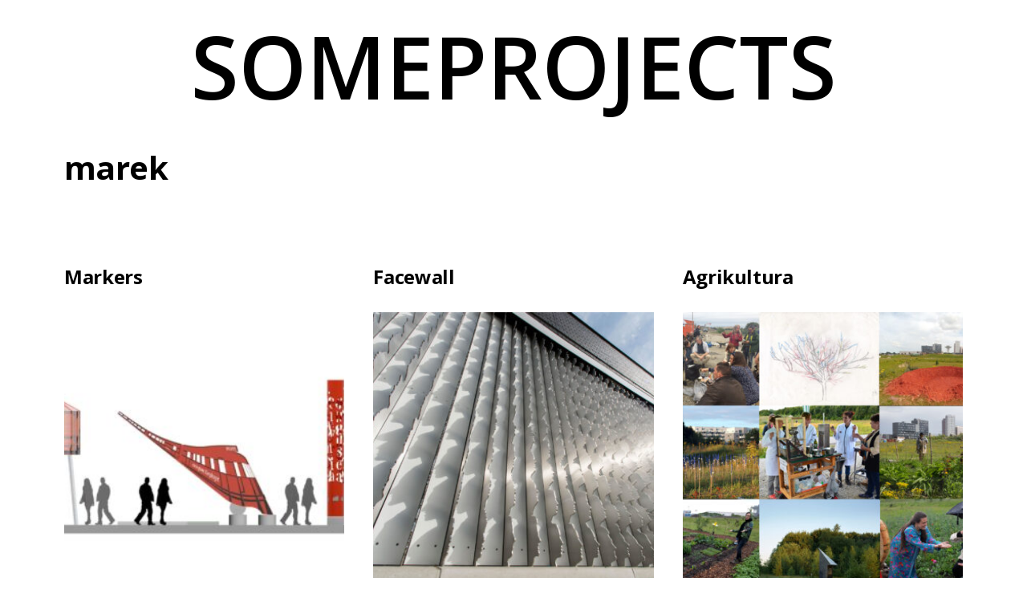

--- FILE ---
content_type: text/html; charset=UTF-8
request_url: https://someprojects.info/projects/author/admin/
body_size: 52427
content:
<!doctype html>
<html lang="en-US" >
<head>
	<meta charset="UTF-8" />
	<meta name="viewport" content="width=device-width, initial-scale=1.0" />
	<title>marek &#8211; someprojects</title>
<meta name='robots' content='max-image-preview:large' />
<link rel='dns-prefetch' href='//secure.gravatar.com' />
<link rel='dns-prefetch' href='//stats.wp.com' />
<link rel='dns-prefetch' href='//fonts.googleapis.com' />
<link rel='dns-prefetch' href='//v0.wordpress.com' />
<link href='https://fonts.gstatic.com' crossorigin rel='preconnect' />
<link rel="alternate" type="application/rss+xml" title="someprojects &raquo; Feed" href="https://someprojects.info/feed/" />
<link rel="alternate" type="application/rss+xml" title="someprojects &raquo; Comments Feed" href="https://someprojects.info/comments/feed/" />
<link rel="alternate" type="application/rss+xml" title="someprojects &raquo; Posts by marek Feed" href="https://someprojects.info/projects/author/admin/feed/" />
<style id='wp-img-auto-sizes-contain-inline-css'>
img:is([sizes=auto i],[sizes^="auto," i]){contain-intrinsic-size:3000px 1500px}
/*# sourceURL=wp-img-auto-sizes-contain-inline-css */
</style>
<style id='wp-emoji-styles-inline-css'>

	img.wp-smiley, img.emoji {
		display: inline !important;
		border: none !important;
		box-shadow: none !important;
		height: 1em !important;
		width: 1em !important;
		margin: 0 0.07em !important;
		vertical-align: -0.1em !important;
		background: none !important;
		padding: 0 !important;
	}
/*# sourceURL=wp-emoji-styles-inline-css */
</style>
<link rel='stylesheet' id='wp-block-library-css' href='https://someprojects.info/wp-includes/css/dist/block-library/style.min.css?ver=6.9' media='all' />
<style id='classic-theme-styles-inline-css'>
/*! This file is auto-generated */
.wp-block-button__link{color:#fff;background-color:#32373c;border-radius:9999px;box-shadow:none;text-decoration:none;padding:calc(.667em + 2px) calc(1.333em + 2px);font-size:1.125em}.wp-block-file__button{background:#32373c;color:#fff;text-decoration:none}
/*# sourceURL=/wp-includes/css/classic-themes.min.css */
</style>
<link rel='stylesheet' id='mediaelement-css' href='https://someprojects.info/wp-includes/js/mediaelement/mediaelementplayer-legacy.min.css?ver=4.2.17' media='all' />
<link rel='stylesheet' id='wp-mediaelement-css' href='https://someprojects.info/wp-includes/js/mediaelement/wp-mediaelement.min.css?ver=6.9' media='all' />
<style id='jetpack-sharing-buttons-style-inline-css'>
.jetpack-sharing-buttons__services-list{display:flex;flex-direction:row;flex-wrap:wrap;gap:0;list-style-type:none;margin:5px;padding:0}.jetpack-sharing-buttons__services-list.has-small-icon-size{font-size:12px}.jetpack-sharing-buttons__services-list.has-normal-icon-size{font-size:16px}.jetpack-sharing-buttons__services-list.has-large-icon-size{font-size:24px}.jetpack-sharing-buttons__services-list.has-huge-icon-size{font-size:36px}@media print{.jetpack-sharing-buttons__services-list{display:none!important}}.editor-styles-wrapper .wp-block-jetpack-sharing-buttons{gap:0;padding-inline-start:0}ul.jetpack-sharing-buttons__services-list.has-background{padding:1.25em 2.375em}
/*# sourceURL=https://someprojects.info/wp-content/plugins/jetpack/_inc/blocks/sharing-buttons/view.css */
</style>
<link rel='stylesheet' id='twentig-blocks-css' href='https://someprojects.info/wp-content/plugins/twentig/dist/style-index.css?ver=d5575cd466f335729583' media='all' />
<style id='twentig-blocks-inline-css'>
@media (width < 652px) { .tw-sm-hidden { display: none !important; }}@media (652px <= width < 1024px) { .tw-md-hidden { display: none !important; }}@media (width >= 1024px) { .tw-lg-hidden { display: none !important; }}
.tw-mt-0{margin-top:0px!important;}.tw-mb-0{margin-bottom:0px!important;}.tw-mt-1{margin-top:5px!important;}.tw-mb-1{margin-bottom:5px!important;}.tw-mt-2{margin-top:10px!important;}.tw-mb-2{margin-bottom:10px!important;}.tw-mt-3{margin-top:15px!important;}.tw-mb-3{margin-bottom:15px!important;}.tw-mt-4{margin-top:20px!important;}.tw-mb-4{margin-bottom:20px!important;}.tw-mt-5{margin-top:30px!important;}.tw-mb-5{margin-bottom:30px!important;}.tw-mt-6{margin-top:40px!important;}.tw-mb-6{margin-bottom:40px!important;}.tw-mt-7{margin-top:50px!important;}.tw-mb-7{margin-bottom:50px!important;}.tw-mt-8{margin-top:60px!important;}.tw-mb-8{margin-bottom:60px!important;}.tw-mt-9{margin-top:80px!important;}.tw-mb-9{margin-bottom:80px!important;}.tw-mt-10{margin-top:100px!important;}.tw-mb-10{margin-bottom:100px!important;}.tw-mt-auto{margin-top:auto!important;}.tw-mb-auto{margin-bottom:auto!important;}
/*# sourceURL=twentig-blocks-inline-css */
</style>
<link rel='stylesheet' id='twenty-twenty-one-custom-color-overrides-css' href='https://someprojects.info/wp-content/themes/twentytwentyone/assets/css/custom-color-overrides.css?ver=2.5' media='all' />
<style id='twenty-twenty-one-custom-color-overrides-inline-css'>
:root .editor-styles-wrapper{--global--color-background: #ffffff;--global--color-primary: #000;--global--color-secondary: #000;--button--color-background: #000;--button--color-text-hover: #000;}
/*# sourceURL=twenty-twenty-one-custom-color-overrides-inline-css */
</style>
<style id='global-styles-inline-css'>
:root{--wp--preset--aspect-ratio--square: 1;--wp--preset--aspect-ratio--4-3: 4/3;--wp--preset--aspect-ratio--3-4: 3/4;--wp--preset--aspect-ratio--3-2: 3/2;--wp--preset--aspect-ratio--2-3: 2/3;--wp--preset--aspect-ratio--16-9: 16/9;--wp--preset--aspect-ratio--9-16: 9/16;--wp--preset--color--black: #000000;--wp--preset--color--cyan-bluish-gray: #abb8c3;--wp--preset--color--white: #FFFFFF;--wp--preset--color--pale-pink: #f78da7;--wp--preset--color--vivid-red: #cf2e2e;--wp--preset--color--luminous-vivid-orange: #ff6900;--wp--preset--color--luminous-vivid-amber: #fcb900;--wp--preset--color--light-green-cyan: #7bdcb5;--wp--preset--color--vivid-green-cyan: #00d084;--wp--preset--color--pale-cyan-blue: #8ed1fc;--wp--preset--color--vivid-cyan-blue: #0693e3;--wp--preset--color--vivid-purple: #9b51e0;--wp--preset--color--dark-gray: #28303D;--wp--preset--color--gray: #39414D;--wp--preset--color--green: #D1E4DD;--wp--preset--color--blue: #D1DFE4;--wp--preset--color--purple: #D1D1E4;--wp--preset--color--red: #E4D1D1;--wp--preset--color--orange: #E4DAD1;--wp--preset--color--yellow: #EEEADD;--wp--preset--color--subtle: #f4f4f4;--wp--preset--gradient--vivid-cyan-blue-to-vivid-purple: linear-gradient(135deg,rgb(6,147,227) 0%,rgb(155,81,224) 100%);--wp--preset--gradient--light-green-cyan-to-vivid-green-cyan: linear-gradient(135deg,rgb(122,220,180) 0%,rgb(0,208,130) 100%);--wp--preset--gradient--luminous-vivid-amber-to-luminous-vivid-orange: linear-gradient(135deg,rgb(252,185,0) 0%,rgb(255,105,0) 100%);--wp--preset--gradient--luminous-vivid-orange-to-vivid-red: linear-gradient(135deg,rgb(255,105,0) 0%,rgb(207,46,46) 100%);--wp--preset--gradient--very-light-gray-to-cyan-bluish-gray: linear-gradient(135deg,rgb(238,238,238) 0%,rgb(169,184,195) 100%);--wp--preset--gradient--cool-to-warm-spectrum: linear-gradient(135deg,rgb(74,234,220) 0%,rgb(151,120,209) 20%,rgb(207,42,186) 40%,rgb(238,44,130) 60%,rgb(251,105,98) 80%,rgb(254,248,76) 100%);--wp--preset--gradient--blush-light-purple: linear-gradient(135deg,rgb(255,206,236) 0%,rgb(152,150,240) 100%);--wp--preset--gradient--blush-bordeaux: linear-gradient(135deg,rgb(254,205,165) 0%,rgb(254,45,45) 50%,rgb(107,0,62) 100%);--wp--preset--gradient--luminous-dusk: linear-gradient(135deg,rgb(255,203,112) 0%,rgb(199,81,192) 50%,rgb(65,88,208) 100%);--wp--preset--gradient--pale-ocean: linear-gradient(135deg,rgb(255,245,203) 0%,rgb(182,227,212) 50%,rgb(51,167,181) 100%);--wp--preset--gradient--electric-grass: linear-gradient(135deg,rgb(202,248,128) 0%,rgb(113,206,126) 100%);--wp--preset--gradient--midnight: linear-gradient(135deg,rgb(2,3,129) 0%,rgb(40,116,252) 100%);--wp--preset--gradient--purple-to-yellow: linear-gradient(160deg, #D1D1E4 0%, #EEEADD 100%);--wp--preset--gradient--yellow-to-purple: linear-gradient(160deg, #EEEADD 0%, #D1D1E4 100%);--wp--preset--gradient--green-to-yellow: linear-gradient(160deg, #D1E4DD 0%, #EEEADD 100%);--wp--preset--gradient--yellow-to-green: linear-gradient(160deg, #EEEADD 0%, #D1E4DD 100%);--wp--preset--gradient--red-to-yellow: linear-gradient(160deg, #E4D1D1 0%, #EEEADD 100%);--wp--preset--gradient--yellow-to-red: linear-gradient(160deg, #EEEADD 0%, #E4D1D1 100%);--wp--preset--gradient--purple-to-red: linear-gradient(160deg, #D1D1E4 0%, #E4D1D1 100%);--wp--preset--gradient--red-to-purple: linear-gradient(160deg, #E4D1D1 0%, #D1D1E4 100%);--wp--preset--font-size--small: 16.2px;--wp--preset--font-size--medium: 20.25px;--wp--preset--font-size--large: 24px;--wp--preset--font-size--x-large: 42px;--wp--preset--font-size--extra-small: 14.4px;--wp--preset--font-size--normal: 18px;--wp--preset--font-size--h-3: 32px;--wp--preset--font-size--extra-large: 40px;--wp--preset--font-size--h-2: 48px;--wp--preset--font-size--huge: 64px;--wp--preset--font-size--gigantic: 144px;--wp--preset--spacing--20: 0.44rem;--wp--preset--spacing--30: 0.67rem;--wp--preset--spacing--40: 1rem;--wp--preset--spacing--50: 1.5rem;--wp--preset--spacing--60: 2.25rem;--wp--preset--spacing--70: 3.38rem;--wp--preset--spacing--80: 5.06rem;--wp--preset--shadow--natural: 6px 6px 9px rgba(0, 0, 0, 0.2);--wp--preset--shadow--deep: 12px 12px 50px rgba(0, 0, 0, 0.4);--wp--preset--shadow--sharp: 6px 6px 0px rgba(0, 0, 0, 0.2);--wp--preset--shadow--outlined: 6px 6px 0px -3px rgb(255, 255, 255), 6px 6px rgb(0, 0, 0);--wp--preset--shadow--crisp: 6px 6px 0px rgb(0, 0, 0);}:root :where(.is-layout-flow) > :first-child{margin-block-start: 0;}:root :where(.is-layout-flow) > :last-child{margin-block-end: 0;}:root :where(.is-layout-flow) > *{margin-block-start: 24px;margin-block-end: 0;}:root :where(.is-layout-constrained) > :first-child{margin-block-start: 0;}:root :where(.is-layout-constrained) > :last-child{margin-block-end: 0;}:root :where(.is-layout-constrained) > *{margin-block-start: 24px;margin-block-end: 0;}:root :where(.is-layout-flex){gap: 24px;}:root :where(.is-layout-grid){gap: 24px;}body .is-layout-flex{display: flex;}.is-layout-flex{flex-wrap: wrap;align-items: center;}.is-layout-flex > :is(*, div){margin: 0;}body .is-layout-grid{display: grid;}.is-layout-grid > :is(*, div){margin: 0;}.has-black-color{color: var(--wp--preset--color--black) !important;}.has-cyan-bluish-gray-color{color: var(--wp--preset--color--cyan-bluish-gray) !important;}.has-white-color{color: var(--wp--preset--color--white) !important;}.has-pale-pink-color{color: var(--wp--preset--color--pale-pink) !important;}.has-vivid-red-color{color: var(--wp--preset--color--vivid-red) !important;}.has-luminous-vivid-orange-color{color: var(--wp--preset--color--luminous-vivid-orange) !important;}.has-luminous-vivid-amber-color{color: var(--wp--preset--color--luminous-vivid-amber) !important;}.has-light-green-cyan-color{color: var(--wp--preset--color--light-green-cyan) !important;}.has-vivid-green-cyan-color{color: var(--wp--preset--color--vivid-green-cyan) !important;}.has-pale-cyan-blue-color{color: var(--wp--preset--color--pale-cyan-blue) !important;}.has-vivid-cyan-blue-color{color: var(--wp--preset--color--vivid-cyan-blue) !important;}.has-vivid-purple-color{color: var(--wp--preset--color--vivid-purple) !important;}.has-dark-gray-color{color: var(--wp--preset--color--dark-gray) !important;}.has-gray-color{color: var(--wp--preset--color--gray) !important;}.has-green-color{color: var(--wp--preset--color--green) !important;}.has-blue-color{color: var(--wp--preset--color--blue) !important;}.has-purple-color{color: var(--wp--preset--color--purple) !important;}.has-red-color{color: var(--wp--preset--color--red) !important;}.has-orange-color{color: var(--wp--preset--color--orange) !important;}.has-yellow-color{color: var(--wp--preset--color--yellow) !important;}.has-subtle-color{color: var(--wp--preset--color--subtle) !important;}.has-black-background-color{background-color: var(--wp--preset--color--black) !important;}.has-cyan-bluish-gray-background-color{background-color: var(--wp--preset--color--cyan-bluish-gray) !important;}.has-white-background-color{background-color: var(--wp--preset--color--white) !important;}.has-pale-pink-background-color{background-color: var(--wp--preset--color--pale-pink) !important;}.has-vivid-red-background-color{background-color: var(--wp--preset--color--vivid-red) !important;}.has-luminous-vivid-orange-background-color{background-color: var(--wp--preset--color--luminous-vivid-orange) !important;}.has-luminous-vivid-amber-background-color{background-color: var(--wp--preset--color--luminous-vivid-amber) !important;}.has-light-green-cyan-background-color{background-color: var(--wp--preset--color--light-green-cyan) !important;}.has-vivid-green-cyan-background-color{background-color: var(--wp--preset--color--vivid-green-cyan) !important;}.has-pale-cyan-blue-background-color{background-color: var(--wp--preset--color--pale-cyan-blue) !important;}.has-vivid-cyan-blue-background-color{background-color: var(--wp--preset--color--vivid-cyan-blue) !important;}.has-vivid-purple-background-color{background-color: var(--wp--preset--color--vivid-purple) !important;}.has-dark-gray-background-color{background-color: var(--wp--preset--color--dark-gray) !important;}.has-gray-background-color{background-color: var(--wp--preset--color--gray) !important;}.has-green-background-color{background-color: var(--wp--preset--color--green) !important;}.has-blue-background-color{background-color: var(--wp--preset--color--blue) !important;}.has-purple-background-color{background-color: var(--wp--preset--color--purple) !important;}.has-red-background-color{background-color: var(--wp--preset--color--red) !important;}.has-orange-background-color{background-color: var(--wp--preset--color--orange) !important;}.has-yellow-background-color{background-color: var(--wp--preset--color--yellow) !important;}.has-subtle-background-color{background-color: var(--wp--preset--color--subtle) !important;}.has-black-border-color{border-color: var(--wp--preset--color--black) !important;}.has-cyan-bluish-gray-border-color{border-color: var(--wp--preset--color--cyan-bluish-gray) !important;}.has-white-border-color{border-color: var(--wp--preset--color--white) !important;}.has-pale-pink-border-color{border-color: var(--wp--preset--color--pale-pink) !important;}.has-vivid-red-border-color{border-color: var(--wp--preset--color--vivid-red) !important;}.has-luminous-vivid-orange-border-color{border-color: var(--wp--preset--color--luminous-vivid-orange) !important;}.has-luminous-vivid-amber-border-color{border-color: var(--wp--preset--color--luminous-vivid-amber) !important;}.has-light-green-cyan-border-color{border-color: var(--wp--preset--color--light-green-cyan) !important;}.has-vivid-green-cyan-border-color{border-color: var(--wp--preset--color--vivid-green-cyan) !important;}.has-pale-cyan-blue-border-color{border-color: var(--wp--preset--color--pale-cyan-blue) !important;}.has-vivid-cyan-blue-border-color{border-color: var(--wp--preset--color--vivid-cyan-blue) !important;}.has-vivid-purple-border-color{border-color: var(--wp--preset--color--vivid-purple) !important;}.has-dark-gray-border-color{border-color: var(--wp--preset--color--dark-gray) !important;}.has-gray-border-color{border-color: var(--wp--preset--color--gray) !important;}.has-green-border-color{border-color: var(--wp--preset--color--green) !important;}.has-blue-border-color{border-color: var(--wp--preset--color--blue) !important;}.has-purple-border-color{border-color: var(--wp--preset--color--purple) !important;}.has-red-border-color{border-color: var(--wp--preset--color--red) !important;}.has-orange-border-color{border-color: var(--wp--preset--color--orange) !important;}.has-yellow-border-color{border-color: var(--wp--preset--color--yellow) !important;}.has-subtle-border-color{border-color: var(--wp--preset--color--subtle) !important;}.has-vivid-cyan-blue-to-vivid-purple-gradient-background{background: var(--wp--preset--gradient--vivid-cyan-blue-to-vivid-purple) !important;}.has-light-green-cyan-to-vivid-green-cyan-gradient-background{background: var(--wp--preset--gradient--light-green-cyan-to-vivid-green-cyan) !important;}.has-luminous-vivid-amber-to-luminous-vivid-orange-gradient-background{background: var(--wp--preset--gradient--luminous-vivid-amber-to-luminous-vivid-orange) !important;}.has-luminous-vivid-orange-to-vivid-red-gradient-background{background: var(--wp--preset--gradient--luminous-vivid-orange-to-vivid-red) !important;}.has-very-light-gray-to-cyan-bluish-gray-gradient-background{background: var(--wp--preset--gradient--very-light-gray-to-cyan-bluish-gray) !important;}.has-cool-to-warm-spectrum-gradient-background{background: var(--wp--preset--gradient--cool-to-warm-spectrum) !important;}.has-blush-light-purple-gradient-background{background: var(--wp--preset--gradient--blush-light-purple) !important;}.has-blush-bordeaux-gradient-background{background: var(--wp--preset--gradient--blush-bordeaux) !important;}.has-luminous-dusk-gradient-background{background: var(--wp--preset--gradient--luminous-dusk) !important;}.has-pale-ocean-gradient-background{background: var(--wp--preset--gradient--pale-ocean) !important;}.has-electric-grass-gradient-background{background: var(--wp--preset--gradient--electric-grass) !important;}.has-midnight-gradient-background{background: var(--wp--preset--gradient--midnight) !important;}.has-purple-to-yellow-gradient-background{background: var(--wp--preset--gradient--purple-to-yellow) !important;}.has-yellow-to-purple-gradient-background{background: var(--wp--preset--gradient--yellow-to-purple) !important;}.has-green-to-yellow-gradient-background{background: var(--wp--preset--gradient--green-to-yellow) !important;}.has-yellow-to-green-gradient-background{background: var(--wp--preset--gradient--yellow-to-green) !important;}.has-red-to-yellow-gradient-background{background: var(--wp--preset--gradient--red-to-yellow) !important;}.has-yellow-to-red-gradient-background{background: var(--wp--preset--gradient--yellow-to-red) !important;}.has-purple-to-red-gradient-background{background: var(--wp--preset--gradient--purple-to-red) !important;}.has-red-to-purple-gradient-background{background: var(--wp--preset--gradient--red-to-purple) !important;}.has-small-font-size{font-size: var(--wp--preset--font-size--small) !important;}.has-medium-font-size{font-size: var(--wp--preset--font-size--medium) !important;}.has-large-font-size{font-size: var(--wp--preset--font-size--large) !important;}.has-x-large-font-size{font-size: var(--wp--preset--font-size--x-large) !important;}.has-extra-small-font-size{font-size: var(--wp--preset--font-size--extra-small) !important;}.has-normal-font-size{font-size: var(--wp--preset--font-size--normal) !important;}.has-h-3-font-size{font-size: var(--wp--preset--font-size--h-3) !important;}.has-extra-large-font-size{font-size: var(--wp--preset--font-size--extra-large) !important;}.has-h-2-font-size{font-size: var(--wp--preset--font-size--h-2) !important;}.has-huge-font-size{font-size: var(--wp--preset--font-size--huge) !important;}.has-gigantic-font-size{font-size: var(--wp--preset--font-size--gigantic) !important;}
:root :where(.wp-block-pullquote){font-size: 1.5em;line-height: 1.6;}
/*# sourceURL=global-styles-inline-css */
</style>
<link rel='stylesheet' id='twenty-twenty-one-style-css' href='https://someprojects.info/wp-content/themes/twentytwentyone/style.css?ver=2.5' media='all' />
<style id='twenty-twenty-one-style-inline-css'>
:root{--global--color-background: #ffffff;--global--color-primary: #000;--global--color-secondary: #000;--button--color-background: #000;--button--color-text-hover: #000;}
.cat-links { clip: rect(1px, 1px, 1px, 1px); height: 1px; position: absolute; overflow: hidden; width: 1px; }
/*# sourceURL=twenty-twenty-one-style-inline-css */
</style>
<link rel='stylesheet' id='twenty-twenty-one-print-style-css' href='https://someprojects.info/wp-content/themes/twentytwentyone/assets/css/print.css?ver=2.5' media='print' />
<link rel='stylesheet' id='twentytwentyone-jetpack-css' href='https://someprojects.info/wp-content/plugins/jetpack/modules/theme-tools/compat/twentytwentyone.css?ver=15.4' media='all' />
<link rel='stylesheet' id='twentig-twentyone-css' href='https://someprojects.info/wp-content/plugins/twentig/dist/css/twentytwentyone/style.css?ver=1.9.7' media='all' />
<style id='twentig-twentyone-inline-css'>
@media only screen and (max-width:481px){.primary-menu-container{display:block}ul.header-actions{margin-inline-start:0;padding-bottom:120px;justify-content:flex-start}.header-actions .menu-search{margin:0 0 35px;width:100%}.header-actions .menu-search:last-child{margin-bottom:0}.header-actions .search-field{width:100%;border-color:currentcolor;font-size:var(--primary-nav--font-size-mobile)}.header-actions li.social-item{margin-inline-start:calc(0px - var(--primary-nav--padding))}.header-actions .social-item + .social-item{margin-inline-start:0}.header-actions .social-item a{padding:var(--primary-nav--padding)}.header-actions .menu-button{width:100%;margin:0}.header-actions .menu-button a{display:inline-block}.header-actions .social-item + .menu-button{margin-top:35px}.header-actions .menu-search + .menu-button{margin-top:15px}}.site-main{display:grid;grid-template-columns:repeat(1,1fr);column-gap:2em;row-gap:calc(var(--global--spacing-vertical)*2);max-width:var(--responsive--alignwide-width)}.tw-blog-card .site-main{row-gap:2em}.tw-blog-grid .entry-header{width:100%;margin-bottom:var(--global--spacing-unit)}.tw-blog-grid .navigation,.tw-blog-grid .no-results.not-found,.tw-blog-grid .page-header,.tw-blog-grid .search-result-count{width:100%;max-width:none;grid-column:1/-1}.page-header{margin-bottom:var(--global--spacing-vertical)}.tw-blog-card .page-header{margin-bottom:calc(var(--global--spacing-vertical)*2)}.tw-blog-card .navigation,.tw-blog-separator .navigation{border-top:0;padding-top:0}.tw-blog-card .navigation{margin-top:calc(var(--global--spacing-vertical)*1.5)}.tw-blog-grid .search-result-count{margin-top:0}.tw-blog-grid .hentry{margin:0;display:flex;flex-direction:column;width:100%}.tw-blog-grid .hentry .entry-footer{width:100%;max-width:100%;border:0;padding:0;margin:0;font-size:max(calc(var(--global--font-size-base)*0.7),14px)}.tw-blog-card .hentry .entry-footer,.tw-blog-separator .hentry .entry-footer{margin-top:auto}.tw-blog-grid .hentry.tw-no-meta .entry-footer,.tw-blog-grid .post-thumbnail figcaption{display:none}.tw-blog-grid .post-thumbnail{width:100%;max-width:100%;margin:var(--global--spacing-vertical) 0 10px}.tw-blog-grid .post-thumbnail img{margin:0}.tw-blog-grid.tw-blog-image-above .post-thumbnail{margin-bottom:var(--global--spacing-vertical)}.tw-blog-grid .hentry .entry-content{font-size:max(var(--global--font-size-sm),16px);line-height:min(var(--global--line-height-body),1.6);width:100%;margin-bottom:calc(var(--global--spacing-vertical)*0.7);margin-top:0}.tw-blog-grid .hentry.tw-no-meta .entry-content{margin-bottom:0}.tw-blog-grid .entry-content>*{margin-top:0;margin-bottom:calc(var(--global--spacing-vertical)*0.666)}.tw-blog-grid .entry-content>*:last-child{margin-bottom:0}.tw-blog-grid h2.entry-title{font-size:var(--archive-heading-size,var(--global--font-size-lg))}.tw-blog-separator .hentry{padding-bottom:var(--global--spacing-vertical);border-bottom:var(--separator--height) solid var(--separator--border-color)}@media only screen and (max-width:821px){.site-main{column-gap:24px}.tw-blog-card .site-main{row-gap:24px}.tw-blog-grid h2.entry-title{font-size:min(var(--archive-heading-size,var(--global--font-size-lg)),var(--global--font-size-lg))}}@media (min-width:652px){.site-main{grid-template-columns:repeat(2,minmax(0,1fr))}}@media (min-width:1280px){.tw-blog-columns-3 .site-main{grid-template-columns:repeat(3,minmax(0,1fr))}}.widget-area{font-size:min(var(--footer--font-size),18px);color:var(--widgets--color-text,var(--footer--color-text))}.tw-footer-widgets-bg .widget-area{background-color:var(--widgets--color-background,var(--footer--color-background));max-width:none;padding:calc(var(--global--spacing-vertical)*1.333) calc((100% - var(--responsive--alignwide-width))/2)}.tw-footer-widgets-full .widget-area{padding-inline:var(--responsive--alignfull-padding);max-width:none}.tw-footer-monocolor .widget-area{padding-bottom:calc(var(--global--spacing-vertical)*0.666)}.widget-area .widget a{color:var(--widgets--color-link,var(--footer--color-link))}@media (max-width:481px){.widget-area>*{margin-block:var(--global--spacing-vertical)}}@media only screen and (max-width:1023px){.widget-area{column-gap:40px}}@media only screen and (min-width:822px){.widget-area{grid-template-columns:repeat(2,minmax(0,1fr))}}:root{--max--aligndefault-width:800px;--font-base:'Open Sans',sans-serif;--global--font-size-base:1.125rem;--global--line-height-body:1.6;--font-headings:'Open Sans',sans-serif;--heading--font-weight:700;--heading--font-weight-page-title:700;--heading--font-weight-strong:700;--widget--font-weight-title:700;--global--letter-spacing:-0.015em;--heading--letter-spacing-h5:-0.015em;--heading--letter-spacing-h6:-0.015em;--global--font-size-xxl:4rem;--primary-nav--font-size:1rem;--primary-nav--font-weight:400;--branding--title--font-size:108px;--branding--title--font-size-mobile:32px;--button--padding-vertical:8px;--button--padding-horizontal:16px;--button--font-size:var(--global--font-size-sm);--button--border-width:1px;--form--border-width:1px;--archive-img-ratio:100%}.single-post{--global--font-size-page-title:2.5rem}.site-header .site-title,.site-footer>.site-info .site-name{font-weight:600;text-transform:uppercase}:root{--wp--preset--color--subtle:#f4f4f4}:root .has-subtle-background-color,:root .has-subtle-background-background-color{background-color:#f4f4f4}:root .has-subtle-color{color:#f4f4f4}:not(.has-text-color).has-green-background-color[class],:not(.has-text-color).has-blue-background-color[class],:not(.has-text-color).has-purple-background-color[class],:not(.has-text-color).has-red-background-color[class],:not(.has-text-color).has-orange-background-color[class],:not(.has-text-color).has-yellow-background-color[class]{color:var(--global--color-primary)}.site-footer>.site-info,.single .site-main>article>.entry-footer,.page-header,.pagination,.comments-pagination,.wp-block-image.is-style-twentytwentyone-border img,.wp-block-image.is-style-twentytwentyone-image-frame img,.wp-block-latest-posts.is-style-twentytwentyone-latest-posts-borders li,.wp-block-media-text.is-style-twentytwentyone-border,.wp-block-group.is-style-twentytwentyone-border{border-width:1px}input[type=checkbox]:after{left:7px;top:4px}
/*# sourceURL=twentig-twentyone-inline-css */
</style>
<link rel='stylesheet' id='twentig-twentyone-fonts-css' href='https://fonts.googleapis.com/css2?family=Open+Sans%3Aital%2Cwght%400%2C400%3B0%2C600%3B0%2C700%3B1%2C400&#038;display=swap' media='all' />
<link rel="https://api.w.org/" href="https://someprojects.info/wp-json/" /><link rel="alternate" title="JSON" type="application/json" href="https://someprojects.info/wp-json/wp/v2/users/1" /><link rel="EditURI" type="application/rsd+xml" title="RSD" href="https://someprojects.info/xmlrpc.php?rsd" />
<meta name="generator" content="WordPress 6.9" />
<noscript><style>.tw-block-animation{opacity:1;transform:none;clip-path:none;}</style></noscript>
	<style>img#wpstats{display:none}</style>
		<style id="custom-background-css">
body.custom-background { background-color: #ffffff; }
</style>
	
<!-- Jetpack Open Graph Tags -->
<meta property="og:type" content="profile" />
<meta property="og:title" content="marek" />
<meta property="og:url" content="https://someprojects.info/projects/author/admin/" />
<meta property="og:site_name" content="someprojects" />
<meta property="og:image" content="https://secure.gravatar.com/avatar/2bc3e0f546bf34aa5e179cb8fc6f37c29cfc259dd21bf675747086af4697f7d7?s=200&#038;d=mm&#038;r=g" />
<meta property="og:image:alt" content="marek" />
<meta property="og:locale" content="en_US" />

<!-- End Jetpack Open Graph Tags -->
<link rel="icon" href="https://someprojects.info/wp-content/uploads/2021/09/sp1-126x126.png" sizes="32x32" />
<link rel="icon" href="https://someprojects.info/wp-content/uploads/2021/09/sp1.png" sizes="192x192" />
<link rel="apple-touch-icon" href="https://someprojects.info/wp-content/uploads/2021/09/sp1.png" />
<meta name="msapplication-TileImage" content="https://someprojects.info/wp-content/uploads/2021/09/sp1.png" />
		<style id="wp-custom-css">
			.archive-title-prefix {
	display:none;
}

a {
	text-decoration-line:none;
}

a:hover{
	color:red !important;
}

.site-header {
margin-bottom: -80px !important;
}

.archive-description {
font-size: 20px;
	font-weight: bold;
	margin-top: 0px;
}

.page-header, .entry-footer {
		border-width: 0px !important;
	margin-bottom: -50px;
}

.entry-footer {
	border-width: 0px !important;
	margin-top: -30px  !important;
}

.wp-block-latest-posts li a {
	font-size: 16px !important;
	margin-top: 0px;
}

.wp-block-latest-posts__featured-image {
	margin-bottom: 5px !important;
}
.tw-no-meta-label .tags-links a::before, .wp-block-jetpack-slideshow_button-pause, .wp-block-jetpack-slideshow_pagination {
	display: none !important;
}

h1.page-title {
font-size: 2.5rem;
}

.widget-area {
margin-top: -10px !important;
}

		</style>
		</head>

<body class="archive author author-admin author-1 custom-background wp-embed-responsive wp-theme-twentytwentyone is-light-theme has-background-white no-js hfeed categories-hidden tw-header-layout-menu-right tw-header-full tw-header-break-mobile tw-header-padding-small tw-nav-hover-none tw-no-meta-label tw-blog-grid tw-blog-columns-3 tw-blog-minimal tw-blog-image-wide tw-blog-image-below tw-blog-img-ratio tw-no-meta tw-pagination-minimal">
<div id="page" class="site">
	<a class="skip-link screen-reader-text" href="#content">
		Skip to content	</a>

	
<header id="masthead" class="site-header has-title-and-tagline">

	

<div class="site-branding">

	
						<p class="site-title"><a href="https://someprojects.info/" rel="home">someprojects</a></p>
			
	</div><!-- .site-branding -->
	

</header><!-- #masthead -->

	<div id="content" class="site-content">
		<div id="primary" class="content-area">
			<main id="main" class="site-main">


	<header class="page-header alignwide">
		<h1 class="page-title"><span class="archive-title-prefix">Author:</span> <span>marek</span></h1>			</header><!-- .page-header -->

					
<article id="post-1293" class="post-1293 post type-post status-publish format-standard has-post-thumbnail hentry category-public-art tag-marek-walczak tag-wes-heiss entry">

	
<header class="entry-header">
	<h2 class="entry-title default-max-width"><a href="https://someprojects.info/projects/markers/">Markers</a></h2>
				
		
			<figure class="post-thumbnail">
				<a class="post-thumbnail-inner alignwide" href="https://someprojects.info/projects/markers/" aria-hidden="true" tabindex="-1">
					<img width="768" height="412" src="https://someprojects.info/wp-content/uploads/2021/09/Markers-Fabrication-1-768x412.jpg" class="attachment-medium_large size-medium_large wp-post-image" alt="" decoding="async" fetchpriority="high" srcset="https://someprojects.info/wp-content/uploads/2021/09/Markers-Fabrication-1-768x412.jpg 768w, https://someprojects.info/wp-content/uploads/2021/09/Markers-Fabrication-1-512x275.jpg 512w, https://someprojects.info/wp-content/uploads/2021/09/Markers-Fabrication-1-1024x549.jpg 1024w, https://someprojects.info/wp-content/uploads/2021/09/Markers-Fabrication-1-1536x824.jpg 1536w, https://someprojects.info/wp-content/uploads/2021/09/Markers-Fabrication-1-1568x841.jpg 1568w, https://someprojects.info/wp-content/uploads/2021/09/Markers-Fabrication-1.jpg 2000w" sizes="(min-width: 1280px) 386px, (min-width: 822px) calc(50vw - 80px), (min-width: 652px) calc(50vw - 52px), (min-width: 482px) calc(100vw - 80px), calc(100vw - 40px)" />				</a>
							</figure>

				</header><!-- .entry-header -->

	<div class="entry-content">
		<p>Five pieces along a new 1 mile long park in the Clayton &#038; Cole neighborhoods, Denver. Each sculpture figures a landmark or neighborhood event. </p>
	</div><!-- .entry-content -->

	<footer class="entry-footer default-max-width">
			</footer><!-- .entry-footer -->
</article><!-- #post-${ID} -->
					
<article id="post-1280" class="post-1280 post type-post status-publish format-standard has-post-thumbnail hentry category-public-art tag-marek-walczak tag-wes-heiss entry">

	
<header class="entry-header">
	<h2 class="entry-title default-max-width"><a href="https://someprojects.info/projects/facewall/">Facewall</a></h2>
				
		
			<figure class="post-thumbnail">
				<a class="post-thumbnail-inner alignwide" href="https://someprojects.info/projects/facewall/" aria-hidden="true" tabindex="-1">
					<img width="768" height="513" src="https://someprojects.info/wp-content/uploads/2021/09/f02-768x513.jpg" class="attachment-medium_large size-medium_large wp-post-image" alt="" decoding="async" srcset="https://someprojects.info/wp-content/uploads/2021/09/f02-768x513.jpg 768w, https://someprojects.info/wp-content/uploads/2021/09/f02-512x342.jpg 512w, https://someprojects.info/wp-content/uploads/2021/09/f02-1024x684.jpg 1024w, https://someprojects.info/wp-content/uploads/2021/09/f02-1536x1026.jpg 1536w, https://someprojects.info/wp-content/uploads/2021/09/f02-2048x1368.jpg 2048w, https://someprojects.info/wp-content/uploads/2021/09/f02-1568x1047.jpg 1568w" sizes="(min-width: 1280px) 386px, (min-width: 822px) calc(50vw - 80px), (min-width: 652px) calc(50vw - 52px), (min-width: 482px) calc(100vw - 80px), calc(100vw - 40px)" />				</a>
							</figure>

				</header><!-- .entry-header -->

	<div class="entry-content">
		<p>Facewall is made up of 1000 profiles of community residents &#038; students, faculty, staff at University of California, Chico. 79 vertical stainless steel ‘totems’ look out onto the city, quietly watching over the equally diverse group of people who will see it every day.</p>
	</div><!-- .entry-content -->

	<footer class="entry-footer default-max-width">
			</footer><!-- .entry-footer -->
</article><!-- #post-${ID} -->
					
<article id="post-900" class="post-900 post type-post status-publish format-standard has-post-thumbnail hentry category-installation tag-amanda-mcdonald-crowley tag-johanna-kindvall tag-marek-walczak tag-rendel-ibing entry">

	
<header class="entry-header">
	<h2 class="entry-title default-max-width"><a href="https://someprojects.info/projects/agrikultura/">Agrikultura</a></h2>
				
		
			<figure class="post-thumbnail">
				<a class="post-thumbnail-inner alignwide" href="https://someprojects.info/projects/agrikultura/" aria-hidden="true" tabindex="-1">
					<img width="768" height="576" src="https://someprojects.info/wp-content/uploads/2020/01/AgrikulturaGrid-768x576.jpg" class="attachment-medium_large size-medium_large wp-post-image" alt="" decoding="async" srcset="https://someprojects.info/wp-content/uploads/2020/01/AgrikulturaGrid-768x576.jpg 768w, https://someprojects.info/wp-content/uploads/2020/01/AgrikulturaGrid-512x384.jpg 512w, https://someprojects.info/wp-content/uploads/2020/01/AgrikulturaGrid-1024x768.jpg 1024w, https://someprojects.info/wp-content/uploads/2020/01/AgrikulturaGrid-1536x1152.jpg 1536w, https://someprojects.info/wp-content/uploads/2020/01/AgrikulturaGrid-1568x1176.jpg 1568w, https://someprojects.info/wp-content/uploads/2020/01/AgrikulturaGrid-275x206.jpg 275w, https://someprojects.info/wp-content/uploads/2020/01/AgrikulturaGrid.jpg 1920w" sizes="(min-width: 1280px) 386px, (min-width: 822px) calc(50vw - 80px), (min-width: 652px) calc(50vw - 52px), (min-width: 482px) calc(100vw - 80px), calc(100vw - 40px)" />				</a>
							</figure>

				</header><!-- .entry-header -->

	<div class="entry-content">
		<p>Agrikultura was an exhibition of public artworks, installations, meals, performances, urban interventions, and events that took place outdoors in Hyllie, Malmo, in July/August 2017. </p>
	</div><!-- .entry-content -->

	<footer class="entry-footer default-max-width">
			</footer><!-- .entry-footer -->
</article><!-- #post-${ID} -->
					
<article id="post-582" class="post-582 post type-post status-publish format-standard has-post-thumbnail hentry category-public-art tag-marek-walczak tag-wes-heiss entry">

	
<header class="entry-header">
	<h2 class="entry-title default-max-width"><a href="https://someprojects.info/projects/14th-street-overlay/">14th Street Overlay</a></h2>
				
		
			<figure class="post-thumbnail">
				<a class="post-thumbnail-inner alignwide" href="https://someprojects.info/projects/14th-street-overlay/" aria-hidden="true" tabindex="-1">
					<img width="275" height="206" src="https://someprojects.info/wp-content/uploads/2013/07/14thst.jpg" class="attachment-medium_large size-medium_large wp-post-image" alt="" decoding="async" loading="lazy" />				</a>
							</figure>

				</header><!-- .entry-header -->

	<div class="entry-content">
		<p>Fourteenth Street Overlay is a public sculpture and part of the 14th Street Initiative in downtown Denver. Small cast bronze sculptures that resemble optical instruments are embedded in the streetscape. </p>
	</div><!-- .entry-content -->

	<footer class="entry-footer default-max-width">
			</footer><!-- .entry-footer -->
</article><!-- #post-${ID} -->
					
<article id="post-547" class="post-547 post type-post status-publish format-standard has-post-thumbnail hentry category-installation tag-johanna-kindvall tag-lars-eklow tag-marek-walczak tag-rendel-ibing tag-robert-ek entry">

	
<header class="entry-header">
	<h2 class="entry-title default-max-width"><a href="https://someprojects.info/projects/instrument/">Instrument</a></h2>
				
		
			<figure class="post-thumbnail">
				<a class="post-thumbnail-inner alignwide" href="https://someprojects.info/projects/instrument/" aria-hidden="true" tabindex="-1">
					<img width="275" height="206" src="https://someprojects.info/wp-content/uploads/2013/07/instrument.jpg" class="attachment-medium_large size-medium_large wp-post-image" alt="" decoding="async" loading="lazy" />				</a>
							</figure>

				</header><!-- .entry-header -->

	<div class="entry-content">
		<p>The mill was a gigantic instrument, thick with dust from decades of grinding seeds, gravity-fed, its location an artery to the surrounding countryside.</p>
	</div><!-- .entry-content -->

	<footer class="entry-footer default-max-width">
			</footer><!-- .entry-footer -->
</article><!-- #post-${ID} -->
					
<article id="post-508" class="post-508 post type-post status-publish format-standard has-post-thumbnail hentry category-netart tag-marek-walczak tag-martin-wattenberg entry">

	
<header class="entry-header">
	<h2 class="entry-title default-max-width"><a href="https://someprojects.info/projects/seetime/">Seetime</a></h2>
				
		
			<figure class="post-thumbnail">
				<a class="post-thumbnail-inner alignwide" href="https://someprojects.info/projects/seetime/" aria-hidden="true" tabindex="-1">
					<img width="275" height="206" src="https://someprojects.info/wp-content/uploads/2012/09/seetime.jpg" class="attachment-medium_large size-medium_large wp-post-image" alt="" decoding="async" loading="lazy" />				</a>
							</figure>

				</header><!-- .entry-header -->

	<div class="entry-content">
		<p>What do you see, when you picture time?</p>
	</div><!-- .entry-content -->

	<footer class="entry-footer default-max-width">
			</footer><!-- .entry-footer -->
</article><!-- #post-${ID} -->
					
<article id="post-406" class="post-406 post type-post status-publish format-standard has-post-thumbnail hentry category-public-art tag-marek-walczak tag-wes-heiss entry">

	
<header class="entry-header">
	<h2 class="entry-title default-max-width"><a href="https://someprojects.info/projects/thoughtballoons/">Thoughtballoons</a></h2>
				
		
			<figure class="post-thumbnail">
				<a class="post-thumbnail-inner alignwide" href="https://someprojects.info/projects/thoughtballoons/" aria-hidden="true" tabindex="-1">
					<img width="275" height="206" src="https://someprojects.info/wp-content/uploads/2010/05/thoughtballoons.jpg" class="attachment-medium_large size-medium_large wp-post-image" alt="" decoding="async" loading="lazy" />				</a>
							</figure>

				</header><!-- .entry-header -->

	<div class="entry-content">
		<p>ThoughtBalloons is a theatrical piece set into a black glass surround. Sensors locate where people sit and place a thought balloon above their head.</p>
	</div><!-- .entry-content -->

	<footer class="entry-footer default-max-width">
			</footer><!-- .entry-footer -->
</article><!-- #post-${ID} -->
					
<article id="post-499" class="post-499 post type-post status-publish format-standard has-post-thumbnail hentry category-installation tag-marek-walczak tag-martin-wattenberg entry">

	
<header class="entry-header">
	<h2 class="entry-title default-max-width"><a href="https://someprojects.info/projects/millplace/">Millplace</a></h2>
				
		
			<figure class="post-thumbnail">
				<a class="post-thumbnail-inner alignwide" href="https://someprojects.info/projects/millplace/" aria-hidden="true" tabindex="-1">
					<img width="275" height="206" src="https://someprojects.info/wp-content/uploads/2010/07/millplace.jpg" class="attachment-medium_large size-medium_large wp-post-image" alt="" decoding="async" loading="lazy" />				</a>
							</figure>

				</header><!-- .entry-header -->

	<div class="entry-content">
		<p>At the exhibition in an old flour mill, visitors are given a camera and asked to take photographs as they wander through the complex space. These photos become part of the collage machine&#8230;</p>
	</div><!-- .entry-content -->

	<footer class="entry-footer default-max-width">
			</footer><!-- .entry-footer -->
</article><!-- #post-${ID} -->
					
<article id="post-413" class="post-413 post type-post status-publish format-standard has-post-thumbnail hentry category-installation tag-marek-walczak tag-rory-solomon entry">

	
<header class="entry-header">
	<h2 class="entry-title default-max-width"><a href="https://someprojects.info/projects/virtualurban/">VirtualUrban</a></h2>
				
		
			<figure class="post-thumbnail">
				<a class="post-thumbnail-inner alignwide" href="https://someprojects.info/projects/virtualurban/" aria-hidden="true" tabindex="-1">
					<img width="275" height="206" src="https://someprojects.info/wp-content/uploads/2010/05/virtualurban.jpg" class="attachment-medium_large size-medium_large wp-post-image" alt="" decoding="async" loading="lazy" />				</a>
							</figure>

				</header><!-- .entry-header -->

	<div class="entry-content">
		<p>Virtual Urban, selected to be part of Interactivos, takes place at the Medialab-Prado in Madrid, the piece consists of workshops and augmented-reality installations in Madrid.</p>
	</div><!-- .entry-content -->

	<footer class="entry-footer default-max-width">
			</footer><!-- .entry-footer -->
</article><!-- #post-${ID} -->
					
<article id="post-379" class="post-379 post type-post status-publish format-standard has-post-thumbnail hentry category-installation tag-johanna-kindvall tag-lars-eklow tag-marek-walczak tag-robert-ek entry">

	
<header class="entry-header">
	<h2 class="entry-title default-max-width"><a href="https://someprojects.info/projects/shadow-light/">shadow &#038; light</a></h2>
				
		
			<figure class="post-thumbnail">
				<a class="post-thumbnail-inner alignwide" href="https://someprojects.info/projects/shadow-light/" aria-hidden="true" tabindex="-1">
					<img width="512" height="384" src="https://someprojects.info/wp-content/uploads/2010/02/koncept-512x384.jpg" class="attachment-medium_large size-medium_large wp-post-image" alt="" decoding="async" loading="lazy" srcset="https://someprojects.info/wp-content/uploads/2010/02/koncept-512x384.jpg 512w, https://someprojects.info/wp-content/uploads/2010/02/koncept-512x384-275x206.jpg 275w" sizes="auto, (min-width: 1280px) 386px, (min-width: 822px) calc(50vw - 80px), (min-width: 652px) calc(50vw - 52px), (min-width: 482px) calc(100vw - 80px), calc(100vw - 40px)" />				</a>
							</figure>

				</header><!-- .entry-header -->

	<div class="entry-content">
		<p>Shadow &#038; Light was a 4-week set of workshops and installations on the theme of shadows and light. </p>
	</div><!-- .entry-content -->

	<footer class="entry-footer default-max-width">
			</footer><!-- .entry-footer -->
</article><!-- #post-${ID} -->
	
	
	<nav class="navigation pagination" aria-label="Posts pagination">
		<h2 class="screen-reader-text">Posts pagination</h2>
		<div class="nav-links"><span aria-current="page" class="page-numbers current">1</span>
<a class="page-numbers" href="https://someprojects.info/projects/author/admin/page/2/">2</a>
<a class="next page-numbers" href="https://someprojects.info/projects/author/admin/page/2/"><span class="nav-next-text">Older <span class="nav-short">posts</span></span> <svg class="svg-icon" width="24" height="24" aria-hidden="true" role="img" focusable="false" viewBox="0 0 24 24" fill="none" xmlns="http://www.w3.org/2000/svg"><path fill-rule="evenodd" clip-rule="evenodd" d="m4 13v-2h12l-4-4 1-2 7 7-7 7-1-2 4-4z" fill="currentColor"/></svg></a></div>
	</nav>


			</main><!-- #main -->

			
			</div><!-- #primary -->
	</div><!-- #content -->

	
	<aside class="widget-area">
		<section id="block-14" class="widget widget_block">
<div class="wp-block-group"><div class="wp-block-group__inner-container is-layout-constrained wp-block-group-is-layout-constrained">
<h2 class="wp-block-heading"><a href="https://civic.space/#contact-us" data-type="link" data-id="https://civic.space/#contact-us">Contact us here</a></h2>


</div></div>
</section><section id="block-12" class="widget widget_block">
<div class="wp-block-group"><div class="wp-block-group__inner-container is-layout-flow wp-block-group-is-layout-flow">
<h4 class="wp-block-heading">Types of art:</h4>


<ul class="wp-block-categories-list wp-block-categories">	<li class="cat-item cat-item-1"><a href="https://someprojects.info/topic/installation/">installation</a>
</li>
	<li class="cat-item cat-item-4"><a href="https://someprojects.info/topic/netart/">netart</a>
</li>
	<li class="cat-item cat-item-3"><a href="https://someprojects.info/topic/public-art/">public art</a>
</li>
</ul>

<form role="search" method="get" action="https://someprojects.info/" class="wp-block-search__button-outside wp-block-search__text-button wp-block-search"    ><label class="wp-block-search__label" for="wp-block-search__input-1" >Search</label><div class="wp-block-search__inside-wrapper" ><input class="wp-block-search__input" id="wp-block-search__input-1" placeholder="" value="" type="search" name="s" required /><button aria-label="Search" class="wp-block-search__button wp-element-button" type="submit" >Search</button></div></form></div></div>
</section>	</aside><!-- .widget-area -->

	
	
	</div><!-- #page -->

	<script type="speculationrules">
{"prefetch":[{"source":"document","where":{"and":[{"href_matches":"/*"},{"not":{"href_matches":["/wp-*.php","/wp-admin/*","/wp-content/uploads/*","/wp-content/*","/wp-content/plugins/*","/wp-content/themes/twentytwentyone/*","/*\\?(.+)"]}},{"not":{"selector_matches":"a[rel~=\"nofollow\"]"}},{"not":{"selector_matches":".no-prefetch, .no-prefetch a"}}]},"eagerness":"conservative"}]}
</script>
<script>document.body.classList.remove("no-js");</script>	<script>
	if ( -1 !== navigator.userAgent.indexOf( 'MSIE' ) || -1 !== navigator.appVersion.indexOf( 'Trident/' ) ) {
		document.body.classList.add( 'is-IE' );
	}
	</script>
		<script>
	(function() {
		document.addEventListener( 'click', function( event ) {
			if ( event.target.hash && event.target.hash.includes( '#' ) && ! document.getElementById( 'site-navigation' ).contains( event.target ) ) {
				var mobileButton = document.getElementById( 'primary-mobile-menu' );
				twentytwentyoneToggleAriaExpanded( mobileButton );
			}
		} );
	})();
	</script>
	<script id="twenty-twenty-one-ie11-polyfills-js-after">
( Element.prototype.matches && Element.prototype.closest && window.NodeList && NodeList.prototype.forEach ) || document.write( '<script src="https://someprojects.info/wp-content/themes/twentytwentyone/assets/js/polyfills.js?ver=2.5"></scr' + 'ipt>' );
//# sourceURL=twenty-twenty-one-ie11-polyfills-js-after
</script>
<script src="https://someprojects.info/wp-content/themes/twentytwentyone/assets/js/responsive-embeds.js?ver=2.5" id="twenty-twenty-one-responsive-embeds-script-js"></script>
<script id="jetpack-stats-js-before">
_stq = window._stq || [];
_stq.push([ "view", {"v":"ext","blog":"11961894","post":"0","tz":"-5","srv":"someprojects.info","arch_author":"admin","arch_results":"10","j":"1:15.4"} ]);
_stq.push([ "clickTrackerInit", "11961894", "0" ]);
//# sourceURL=jetpack-stats-js-before
</script>
<script src="https://stats.wp.com/e-202605.js" id="jetpack-stats-js" defer data-wp-strategy="defer"></script>
<script id="wp-emoji-settings" type="application/json">
{"baseUrl":"https://s.w.org/images/core/emoji/17.0.2/72x72/","ext":".png","svgUrl":"https://s.w.org/images/core/emoji/17.0.2/svg/","svgExt":".svg","source":{"concatemoji":"https://someprojects.info/wp-includes/js/wp-emoji-release.min.js?ver=6.9"}}
</script>
<script type="module">
/*! This file is auto-generated */
const a=JSON.parse(document.getElementById("wp-emoji-settings").textContent),o=(window._wpemojiSettings=a,"wpEmojiSettingsSupports"),s=["flag","emoji"];function i(e){try{var t={supportTests:e,timestamp:(new Date).valueOf()};sessionStorage.setItem(o,JSON.stringify(t))}catch(e){}}function c(e,t,n){e.clearRect(0,0,e.canvas.width,e.canvas.height),e.fillText(t,0,0);t=new Uint32Array(e.getImageData(0,0,e.canvas.width,e.canvas.height).data);e.clearRect(0,0,e.canvas.width,e.canvas.height),e.fillText(n,0,0);const a=new Uint32Array(e.getImageData(0,0,e.canvas.width,e.canvas.height).data);return t.every((e,t)=>e===a[t])}function p(e,t){e.clearRect(0,0,e.canvas.width,e.canvas.height),e.fillText(t,0,0);var n=e.getImageData(16,16,1,1);for(let e=0;e<n.data.length;e++)if(0!==n.data[e])return!1;return!0}function u(e,t,n,a){switch(t){case"flag":return n(e,"\ud83c\udff3\ufe0f\u200d\u26a7\ufe0f","\ud83c\udff3\ufe0f\u200b\u26a7\ufe0f")?!1:!n(e,"\ud83c\udde8\ud83c\uddf6","\ud83c\udde8\u200b\ud83c\uddf6")&&!n(e,"\ud83c\udff4\udb40\udc67\udb40\udc62\udb40\udc65\udb40\udc6e\udb40\udc67\udb40\udc7f","\ud83c\udff4\u200b\udb40\udc67\u200b\udb40\udc62\u200b\udb40\udc65\u200b\udb40\udc6e\u200b\udb40\udc67\u200b\udb40\udc7f");case"emoji":return!a(e,"\ud83e\u1fac8")}return!1}function f(e,t,n,a){let r;const o=(r="undefined"!=typeof WorkerGlobalScope&&self instanceof WorkerGlobalScope?new OffscreenCanvas(300,150):document.createElement("canvas")).getContext("2d",{willReadFrequently:!0}),s=(o.textBaseline="top",o.font="600 32px Arial",{});return e.forEach(e=>{s[e]=t(o,e,n,a)}),s}function r(e){var t=document.createElement("script");t.src=e,t.defer=!0,document.head.appendChild(t)}a.supports={everything:!0,everythingExceptFlag:!0},new Promise(t=>{let n=function(){try{var e=JSON.parse(sessionStorage.getItem(o));if("object"==typeof e&&"number"==typeof e.timestamp&&(new Date).valueOf()<e.timestamp+604800&&"object"==typeof e.supportTests)return e.supportTests}catch(e){}return null}();if(!n){if("undefined"!=typeof Worker&&"undefined"!=typeof OffscreenCanvas&&"undefined"!=typeof URL&&URL.createObjectURL&&"undefined"!=typeof Blob)try{var e="postMessage("+f.toString()+"("+[JSON.stringify(s),u.toString(),c.toString(),p.toString()].join(",")+"));",a=new Blob([e],{type:"text/javascript"});const r=new Worker(URL.createObjectURL(a),{name:"wpTestEmojiSupports"});return void(r.onmessage=e=>{i(n=e.data),r.terminate(),t(n)})}catch(e){}i(n=f(s,u,c,p))}t(n)}).then(e=>{for(const n in e)a.supports[n]=e[n],a.supports.everything=a.supports.everything&&a.supports[n],"flag"!==n&&(a.supports.everythingExceptFlag=a.supports.everythingExceptFlag&&a.supports[n]);var t;a.supports.everythingExceptFlag=a.supports.everythingExceptFlag&&!a.supports.flag,a.supports.everything||((t=a.source||{}).concatemoji?r(t.concatemoji):t.wpemoji&&t.twemoji&&(r(t.twemoji),r(t.wpemoji)))});
//# sourceURL=https://someprojects.info/wp-includes/js/wp-emoji-loader.min.js
</script>

</body>
</html>

	